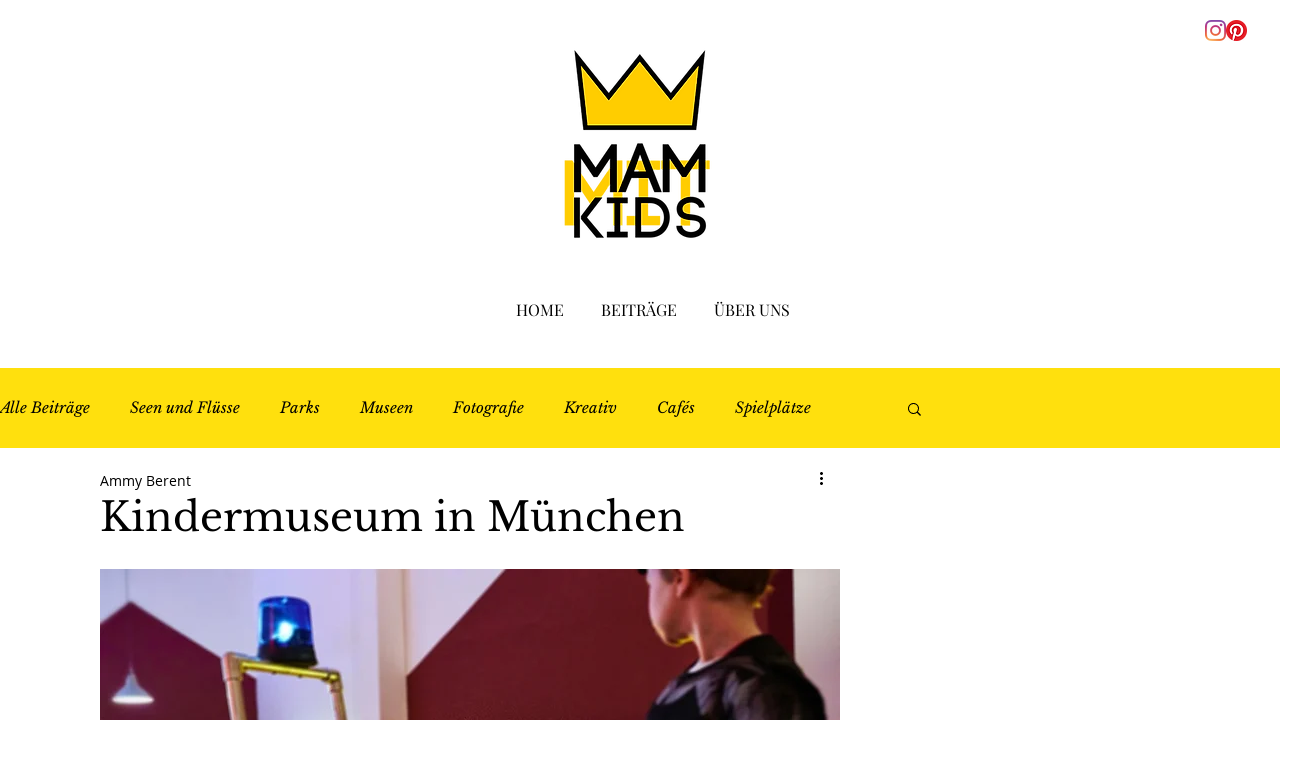

--- FILE ---
content_type: text/css; charset=utf-8
request_url: https://www.mammitkids.com/_serverless/pro-gallery-css-v4-server/layoutCss?ver=2&id=23rqo-not-scoped&items=3394_798_1200%7C3438_798_1200&container=2669.1875_740_733.21875_720&options=gallerySizeType:px%7CenableInfiniteScroll:true%7CtitlePlacement:SHOW_ON_HOVER%7CimageMargin:5%7CisVertical:false%7CgridStyle:0%7CgalleryLayout:1%7CnumberOfImagesPerRow:0%7CgallerySizePx:778%7CcubeType:fill%7CgalleryThumbnailsAlignment:none
body_size: -177
content:
#pro-gallery-23rqo-not-scoped [data-hook="item-container"][data-idx="0"].gallery-item-container{opacity: 1 !important;display: block !important;transition: opacity .2s ease !important;top: 0px !important;left: 0px !important;right: auto !important;height: 553px !important;width: 368px !important;} #pro-gallery-23rqo-not-scoped [data-hook="item-container"][data-idx="0"] .gallery-item-common-info-outer{height: 100% !important;} #pro-gallery-23rqo-not-scoped [data-hook="item-container"][data-idx="0"] .gallery-item-common-info{height: 100% !important;width: 100% !important;} #pro-gallery-23rqo-not-scoped [data-hook="item-container"][data-idx="0"] .gallery-item-wrapper{width: 368px !important;height: 553px !important;margin: 0 !important;} #pro-gallery-23rqo-not-scoped [data-hook="item-container"][data-idx="0"] .gallery-item-content{width: 368px !important;height: 553px !important;margin: 0px 0px !important;opacity: 1 !important;} #pro-gallery-23rqo-not-scoped [data-hook="item-container"][data-idx="0"] .gallery-item-hover{width: 368px !important;height: 553px !important;opacity: 1 !important;} #pro-gallery-23rqo-not-scoped [data-hook="item-container"][data-idx="0"] .item-hover-flex-container{width: 368px !important;height: 553px !important;margin: 0px 0px !important;opacity: 1 !important;} #pro-gallery-23rqo-not-scoped [data-hook="item-container"][data-idx="0"] .gallery-item-wrapper img{width: 100% !important;height: 100% !important;opacity: 1 !important;} #pro-gallery-23rqo-not-scoped [data-hook="item-container"][data-idx="1"].gallery-item-container{opacity: 1 !important;display: block !important;transition: opacity .2s ease !important;top: 0px !important;left: 373px !important;right: auto !important;height: 553px !important;width: 367px !important;} #pro-gallery-23rqo-not-scoped [data-hook="item-container"][data-idx="1"] .gallery-item-common-info-outer{height: 100% !important;} #pro-gallery-23rqo-not-scoped [data-hook="item-container"][data-idx="1"] .gallery-item-common-info{height: 100% !important;width: 100% !important;} #pro-gallery-23rqo-not-scoped [data-hook="item-container"][data-idx="1"] .gallery-item-wrapper{width: 367px !important;height: 553px !important;margin: 0 !important;} #pro-gallery-23rqo-not-scoped [data-hook="item-container"][data-idx="1"] .gallery-item-content{width: 367px !important;height: 553px !important;margin: 0px 0px !important;opacity: 1 !important;} #pro-gallery-23rqo-not-scoped [data-hook="item-container"][data-idx="1"] .gallery-item-hover{width: 367px !important;height: 553px !important;opacity: 1 !important;} #pro-gallery-23rqo-not-scoped [data-hook="item-container"][data-idx="1"] .item-hover-flex-container{width: 367px !important;height: 553px !important;margin: 0px 0px !important;opacity: 1 !important;} #pro-gallery-23rqo-not-scoped [data-hook="item-container"][data-idx="1"] .gallery-item-wrapper img{width: 100% !important;height: 100% !important;opacity: 1 !important;} #pro-gallery-23rqo-not-scoped .pro-gallery-prerender{height:553.3542316748665px !important;}#pro-gallery-23rqo-not-scoped {height:553.3542316748665px !important; width:740px !important;}#pro-gallery-23rqo-not-scoped .pro-gallery-margin-container {height:553.3542316748665px !important;}#pro-gallery-23rqo-not-scoped .pro-gallery {height:553.3542316748665px !important; width:740px !important;}#pro-gallery-23rqo-not-scoped .pro-gallery-parent-container {height:553.3542316748665px !important; width:745px !important;}